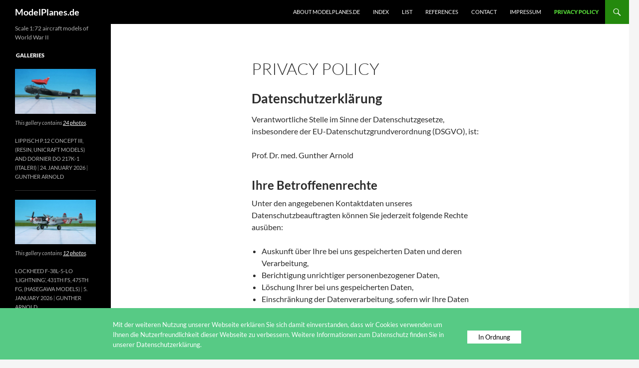

--- FILE ---
content_type: text/html; charset=UTF-8
request_url: https://modelplanes.de/privacy-policy/
body_size: 61525
content:
<!DOCTYPE html>
<html lang="en-US">
<head>
	<meta charset="UTF-8">
	<meta name="viewport" content="width=device-width, initial-scale=1.0">
	<title>Privacy Policy | ModelPlanes.de</title>
	<link rel="profile" href="https://gmpg.org/xfn/11">
	<link rel="pingback" href="https://modelplanes.de/xmlrpc.php">
	<meta name='robots' content='max-image-preview:large' />
<link rel="alternate" type="application/rss+xml" title="ModelPlanes.de &raquo; Feed" href="https://modelplanes.de/feed/" />
<link rel="alternate" type="application/rss+xml" title="ModelPlanes.de &raquo; Comments Feed" href="https://modelplanes.de/comments/feed/" />
<link rel="alternate" title="oEmbed (JSON)" type="application/json+oembed" href="https://modelplanes.de/wp-json/oembed/1.0/embed?url=https%3A%2F%2Fmodelplanes.de%2Fprivacy-policy%2F" />
<link rel="alternate" title="oEmbed (XML)" type="text/xml+oembed" href="https://modelplanes.de/wp-json/oembed/1.0/embed?url=https%3A%2F%2Fmodelplanes.de%2Fprivacy-policy%2F&#038;format=xml" />
		<!-- This site uses the Google Analytics by MonsterInsights plugin v9.11.1 - Using Analytics tracking - https://www.monsterinsights.com/ -->
							<script src="//www.googletagmanager.com/gtag/js?id=G-NSZC6NZ2ZF"  data-cfasync="false" data-wpfc-render="false" async></script>
			<script data-cfasync="false" data-wpfc-render="false">
				var mi_version = '9.11.1';
				var mi_track_user = true;
				var mi_no_track_reason = '';
								var MonsterInsightsDefaultLocations = {"page_location":"https:\/\/modelplanes.de\/privacy-policy\/"};
								if ( typeof MonsterInsightsPrivacyGuardFilter === 'function' ) {
					var MonsterInsightsLocations = (typeof MonsterInsightsExcludeQuery === 'object') ? MonsterInsightsPrivacyGuardFilter( MonsterInsightsExcludeQuery ) : MonsterInsightsPrivacyGuardFilter( MonsterInsightsDefaultLocations );
				} else {
					var MonsterInsightsLocations = (typeof MonsterInsightsExcludeQuery === 'object') ? MonsterInsightsExcludeQuery : MonsterInsightsDefaultLocations;
				}

								var disableStrs = [
										'ga-disable-G-NSZC6NZ2ZF',
									];

				/* Function to detect opted out users */
				function __gtagTrackerIsOptedOut() {
					for (var index = 0; index < disableStrs.length; index++) {
						if (document.cookie.indexOf(disableStrs[index] + '=true') > -1) {
							return true;
						}
					}

					return false;
				}

				/* Disable tracking if the opt-out cookie exists. */
				if (__gtagTrackerIsOptedOut()) {
					for (var index = 0; index < disableStrs.length; index++) {
						window[disableStrs[index]] = true;
					}
				}

				/* Opt-out function */
				function __gtagTrackerOptout() {
					for (var index = 0; index < disableStrs.length; index++) {
						document.cookie = disableStrs[index] + '=true; expires=Thu, 31 Dec 2099 23:59:59 UTC; path=/';
						window[disableStrs[index]] = true;
					}
				}

				if ('undefined' === typeof gaOptout) {
					function gaOptout() {
						__gtagTrackerOptout();
					}
				}
								window.dataLayer = window.dataLayer || [];

				window.MonsterInsightsDualTracker = {
					helpers: {},
					trackers: {},
				};
				if (mi_track_user) {
					function __gtagDataLayer() {
						dataLayer.push(arguments);
					}

					function __gtagTracker(type, name, parameters) {
						if (!parameters) {
							parameters = {};
						}

						if (parameters.send_to) {
							__gtagDataLayer.apply(null, arguments);
							return;
						}

						if (type === 'event') {
														parameters.send_to = monsterinsights_frontend.v4_id;
							var hookName = name;
							if (typeof parameters['event_category'] !== 'undefined') {
								hookName = parameters['event_category'] + ':' + name;
							}

							if (typeof MonsterInsightsDualTracker.trackers[hookName] !== 'undefined') {
								MonsterInsightsDualTracker.trackers[hookName](parameters);
							} else {
								__gtagDataLayer('event', name, parameters);
							}
							
						} else {
							__gtagDataLayer.apply(null, arguments);
						}
					}

					__gtagTracker('js', new Date());
					__gtagTracker('set', {
						'developer_id.dZGIzZG': true,
											});
					if ( MonsterInsightsLocations.page_location ) {
						__gtagTracker('set', MonsterInsightsLocations);
					}
										__gtagTracker('config', 'G-NSZC6NZ2ZF', {"forceSSL":"true","anonymize_ip":"true","link_attribution":"true"} );
										window.gtag = __gtagTracker;										(function () {
						/* https://developers.google.com/analytics/devguides/collection/analyticsjs/ */
						/* ga and __gaTracker compatibility shim. */
						var noopfn = function () {
							return null;
						};
						var newtracker = function () {
							return new Tracker();
						};
						var Tracker = function () {
							return null;
						};
						var p = Tracker.prototype;
						p.get = noopfn;
						p.set = noopfn;
						p.send = function () {
							var args = Array.prototype.slice.call(arguments);
							args.unshift('send');
							__gaTracker.apply(null, args);
						};
						var __gaTracker = function () {
							var len = arguments.length;
							if (len === 0) {
								return;
							}
							var f = arguments[len - 1];
							if (typeof f !== 'object' || f === null || typeof f.hitCallback !== 'function') {
								if ('send' === arguments[0]) {
									var hitConverted, hitObject = false, action;
									if ('event' === arguments[1]) {
										if ('undefined' !== typeof arguments[3]) {
											hitObject = {
												'eventAction': arguments[3],
												'eventCategory': arguments[2],
												'eventLabel': arguments[4],
												'value': arguments[5] ? arguments[5] : 1,
											}
										}
									}
									if ('pageview' === arguments[1]) {
										if ('undefined' !== typeof arguments[2]) {
											hitObject = {
												'eventAction': 'page_view',
												'page_path': arguments[2],
											}
										}
									}
									if (typeof arguments[2] === 'object') {
										hitObject = arguments[2];
									}
									if (typeof arguments[5] === 'object') {
										Object.assign(hitObject, arguments[5]);
									}
									if ('undefined' !== typeof arguments[1].hitType) {
										hitObject = arguments[1];
										if ('pageview' === hitObject.hitType) {
											hitObject.eventAction = 'page_view';
										}
									}
									if (hitObject) {
										action = 'timing' === arguments[1].hitType ? 'timing_complete' : hitObject.eventAction;
										hitConverted = mapArgs(hitObject);
										__gtagTracker('event', action, hitConverted);
									}
								}
								return;
							}

							function mapArgs(args) {
								var arg, hit = {};
								var gaMap = {
									'eventCategory': 'event_category',
									'eventAction': 'event_action',
									'eventLabel': 'event_label',
									'eventValue': 'event_value',
									'nonInteraction': 'non_interaction',
									'timingCategory': 'event_category',
									'timingVar': 'name',
									'timingValue': 'value',
									'timingLabel': 'event_label',
									'page': 'page_path',
									'location': 'page_location',
									'title': 'page_title',
									'referrer' : 'page_referrer',
								};
								for (arg in args) {
																		if (!(!args.hasOwnProperty(arg) || !gaMap.hasOwnProperty(arg))) {
										hit[gaMap[arg]] = args[arg];
									} else {
										hit[arg] = args[arg];
									}
								}
								return hit;
							}

							try {
								f.hitCallback();
							} catch (ex) {
							}
						};
						__gaTracker.create = newtracker;
						__gaTracker.getByName = newtracker;
						__gaTracker.getAll = function () {
							return [];
						};
						__gaTracker.remove = noopfn;
						__gaTracker.loaded = true;
						window['__gaTracker'] = __gaTracker;
					})();
									} else {
										console.log("");
					(function () {
						function __gtagTracker() {
							return null;
						}

						window['__gtagTracker'] = __gtagTracker;
						window['gtag'] = __gtagTracker;
					})();
									}
			</script>
							<!-- / Google Analytics by MonsterInsights -->
		<style id='wp-img-auto-sizes-contain-inline-css'>
img:is([sizes=auto i],[sizes^="auto," i]){contain-intrinsic-size:3000px 1500px}
/*# sourceURL=wp-img-auto-sizes-contain-inline-css */
</style>
<style id='wp-emoji-styles-inline-css'>

	img.wp-smiley, img.emoji {
		display: inline !important;
		border: none !important;
		box-shadow: none !important;
		height: 1em !important;
		width: 1em !important;
		margin: 0 0.07em !important;
		vertical-align: -0.1em !important;
		background: none !important;
		padding: 0 !important;
	}
/*# sourceURL=wp-emoji-styles-inline-css */
</style>
<style id='wp-block-library-inline-css'>
:root{--wp-block-synced-color:#7a00df;--wp-block-synced-color--rgb:122,0,223;--wp-bound-block-color:var(--wp-block-synced-color);--wp-editor-canvas-background:#ddd;--wp-admin-theme-color:#007cba;--wp-admin-theme-color--rgb:0,124,186;--wp-admin-theme-color-darker-10:#006ba1;--wp-admin-theme-color-darker-10--rgb:0,107,160.5;--wp-admin-theme-color-darker-20:#005a87;--wp-admin-theme-color-darker-20--rgb:0,90,135;--wp-admin-border-width-focus:2px}@media (min-resolution:192dpi){:root{--wp-admin-border-width-focus:1.5px}}.wp-element-button{cursor:pointer}:root .has-very-light-gray-background-color{background-color:#eee}:root .has-very-dark-gray-background-color{background-color:#313131}:root .has-very-light-gray-color{color:#eee}:root .has-very-dark-gray-color{color:#313131}:root .has-vivid-green-cyan-to-vivid-cyan-blue-gradient-background{background:linear-gradient(135deg,#00d084,#0693e3)}:root .has-purple-crush-gradient-background{background:linear-gradient(135deg,#34e2e4,#4721fb 50%,#ab1dfe)}:root .has-hazy-dawn-gradient-background{background:linear-gradient(135deg,#faaca8,#dad0ec)}:root .has-subdued-olive-gradient-background{background:linear-gradient(135deg,#fafae1,#67a671)}:root .has-atomic-cream-gradient-background{background:linear-gradient(135deg,#fdd79a,#004a59)}:root .has-nightshade-gradient-background{background:linear-gradient(135deg,#330968,#31cdcf)}:root .has-midnight-gradient-background{background:linear-gradient(135deg,#020381,#2874fc)}:root{--wp--preset--font-size--normal:16px;--wp--preset--font-size--huge:42px}.has-regular-font-size{font-size:1em}.has-larger-font-size{font-size:2.625em}.has-normal-font-size{font-size:var(--wp--preset--font-size--normal)}.has-huge-font-size{font-size:var(--wp--preset--font-size--huge)}.has-text-align-center{text-align:center}.has-text-align-left{text-align:left}.has-text-align-right{text-align:right}.has-fit-text{white-space:nowrap!important}#end-resizable-editor-section{display:none}.aligncenter{clear:both}.items-justified-left{justify-content:flex-start}.items-justified-center{justify-content:center}.items-justified-right{justify-content:flex-end}.items-justified-space-between{justify-content:space-between}.screen-reader-text{border:0;clip-path:inset(50%);height:1px;margin:-1px;overflow:hidden;padding:0;position:absolute;width:1px;word-wrap:normal!important}.screen-reader-text:focus{background-color:#ddd;clip-path:none;color:#444;display:block;font-size:1em;height:auto;left:5px;line-height:normal;padding:15px 23px 14px;text-decoration:none;top:5px;width:auto;z-index:100000}html :where(.has-border-color){border-style:solid}html :where([style*=border-top-color]){border-top-style:solid}html :where([style*=border-right-color]){border-right-style:solid}html :where([style*=border-bottom-color]){border-bottom-style:solid}html :where([style*=border-left-color]){border-left-style:solid}html :where([style*=border-width]){border-style:solid}html :where([style*=border-top-width]){border-top-style:solid}html :where([style*=border-right-width]){border-right-style:solid}html :where([style*=border-bottom-width]){border-bottom-style:solid}html :where([style*=border-left-width]){border-left-style:solid}html :where(img[class*=wp-image-]){height:auto;max-width:100%}:where(figure){margin:0 0 1em}html :where(.is-position-sticky){--wp-admin--admin-bar--position-offset:var(--wp-admin--admin-bar--height,0px)}@media screen and (max-width:600px){html :where(.is-position-sticky){--wp-admin--admin-bar--position-offset:0px}}

/*# sourceURL=wp-block-library-inline-css */
</style><style id='global-styles-inline-css'>
:root{--wp--preset--aspect-ratio--square: 1;--wp--preset--aspect-ratio--4-3: 4/3;--wp--preset--aspect-ratio--3-4: 3/4;--wp--preset--aspect-ratio--3-2: 3/2;--wp--preset--aspect-ratio--2-3: 2/3;--wp--preset--aspect-ratio--16-9: 16/9;--wp--preset--aspect-ratio--9-16: 9/16;--wp--preset--color--black: #000;--wp--preset--color--cyan-bluish-gray: #abb8c3;--wp--preset--color--white: #fff;--wp--preset--color--pale-pink: #f78da7;--wp--preset--color--vivid-red: #cf2e2e;--wp--preset--color--luminous-vivid-orange: #ff6900;--wp--preset--color--luminous-vivid-amber: #fcb900;--wp--preset--color--light-green-cyan: #7bdcb5;--wp--preset--color--vivid-green-cyan: #00d084;--wp--preset--color--pale-cyan-blue: #8ed1fc;--wp--preset--color--vivid-cyan-blue: #0693e3;--wp--preset--color--vivid-purple: #9b51e0;--wp--preset--color--green: #24890d;--wp--preset--color--dark-gray: #2b2b2b;--wp--preset--color--medium-gray: #767676;--wp--preset--color--light-gray: #f5f5f5;--wp--preset--gradient--vivid-cyan-blue-to-vivid-purple: linear-gradient(135deg,rgb(6,147,227) 0%,rgb(155,81,224) 100%);--wp--preset--gradient--light-green-cyan-to-vivid-green-cyan: linear-gradient(135deg,rgb(122,220,180) 0%,rgb(0,208,130) 100%);--wp--preset--gradient--luminous-vivid-amber-to-luminous-vivid-orange: linear-gradient(135deg,rgb(252,185,0) 0%,rgb(255,105,0) 100%);--wp--preset--gradient--luminous-vivid-orange-to-vivid-red: linear-gradient(135deg,rgb(255,105,0) 0%,rgb(207,46,46) 100%);--wp--preset--gradient--very-light-gray-to-cyan-bluish-gray: linear-gradient(135deg,rgb(238,238,238) 0%,rgb(169,184,195) 100%);--wp--preset--gradient--cool-to-warm-spectrum: linear-gradient(135deg,rgb(74,234,220) 0%,rgb(151,120,209) 20%,rgb(207,42,186) 40%,rgb(238,44,130) 60%,rgb(251,105,98) 80%,rgb(254,248,76) 100%);--wp--preset--gradient--blush-light-purple: linear-gradient(135deg,rgb(255,206,236) 0%,rgb(152,150,240) 100%);--wp--preset--gradient--blush-bordeaux: linear-gradient(135deg,rgb(254,205,165) 0%,rgb(254,45,45) 50%,rgb(107,0,62) 100%);--wp--preset--gradient--luminous-dusk: linear-gradient(135deg,rgb(255,203,112) 0%,rgb(199,81,192) 50%,rgb(65,88,208) 100%);--wp--preset--gradient--pale-ocean: linear-gradient(135deg,rgb(255,245,203) 0%,rgb(182,227,212) 50%,rgb(51,167,181) 100%);--wp--preset--gradient--electric-grass: linear-gradient(135deg,rgb(202,248,128) 0%,rgb(113,206,126) 100%);--wp--preset--gradient--midnight: linear-gradient(135deg,rgb(2,3,129) 0%,rgb(40,116,252) 100%);--wp--preset--font-size--small: 13px;--wp--preset--font-size--medium: 20px;--wp--preset--font-size--large: 36px;--wp--preset--font-size--x-large: 42px;--wp--preset--spacing--20: 0.44rem;--wp--preset--spacing--30: 0.67rem;--wp--preset--spacing--40: 1rem;--wp--preset--spacing--50: 1.5rem;--wp--preset--spacing--60: 2.25rem;--wp--preset--spacing--70: 3.38rem;--wp--preset--spacing--80: 5.06rem;--wp--preset--shadow--natural: 6px 6px 9px rgba(0, 0, 0, 0.2);--wp--preset--shadow--deep: 12px 12px 50px rgba(0, 0, 0, 0.4);--wp--preset--shadow--sharp: 6px 6px 0px rgba(0, 0, 0, 0.2);--wp--preset--shadow--outlined: 6px 6px 0px -3px rgb(255, 255, 255), 6px 6px rgb(0, 0, 0);--wp--preset--shadow--crisp: 6px 6px 0px rgb(0, 0, 0);}:where(.is-layout-flex){gap: 0.5em;}:where(.is-layout-grid){gap: 0.5em;}body .is-layout-flex{display: flex;}.is-layout-flex{flex-wrap: wrap;align-items: center;}.is-layout-flex > :is(*, div){margin: 0;}body .is-layout-grid{display: grid;}.is-layout-grid > :is(*, div){margin: 0;}:where(.wp-block-columns.is-layout-flex){gap: 2em;}:where(.wp-block-columns.is-layout-grid){gap: 2em;}:where(.wp-block-post-template.is-layout-flex){gap: 1.25em;}:where(.wp-block-post-template.is-layout-grid){gap: 1.25em;}.has-black-color{color: var(--wp--preset--color--black) !important;}.has-cyan-bluish-gray-color{color: var(--wp--preset--color--cyan-bluish-gray) !important;}.has-white-color{color: var(--wp--preset--color--white) !important;}.has-pale-pink-color{color: var(--wp--preset--color--pale-pink) !important;}.has-vivid-red-color{color: var(--wp--preset--color--vivid-red) !important;}.has-luminous-vivid-orange-color{color: var(--wp--preset--color--luminous-vivid-orange) !important;}.has-luminous-vivid-amber-color{color: var(--wp--preset--color--luminous-vivid-amber) !important;}.has-light-green-cyan-color{color: var(--wp--preset--color--light-green-cyan) !important;}.has-vivid-green-cyan-color{color: var(--wp--preset--color--vivid-green-cyan) !important;}.has-pale-cyan-blue-color{color: var(--wp--preset--color--pale-cyan-blue) !important;}.has-vivid-cyan-blue-color{color: var(--wp--preset--color--vivid-cyan-blue) !important;}.has-vivid-purple-color{color: var(--wp--preset--color--vivid-purple) !important;}.has-black-background-color{background-color: var(--wp--preset--color--black) !important;}.has-cyan-bluish-gray-background-color{background-color: var(--wp--preset--color--cyan-bluish-gray) !important;}.has-white-background-color{background-color: var(--wp--preset--color--white) !important;}.has-pale-pink-background-color{background-color: var(--wp--preset--color--pale-pink) !important;}.has-vivid-red-background-color{background-color: var(--wp--preset--color--vivid-red) !important;}.has-luminous-vivid-orange-background-color{background-color: var(--wp--preset--color--luminous-vivid-orange) !important;}.has-luminous-vivid-amber-background-color{background-color: var(--wp--preset--color--luminous-vivid-amber) !important;}.has-light-green-cyan-background-color{background-color: var(--wp--preset--color--light-green-cyan) !important;}.has-vivid-green-cyan-background-color{background-color: var(--wp--preset--color--vivid-green-cyan) !important;}.has-pale-cyan-blue-background-color{background-color: var(--wp--preset--color--pale-cyan-blue) !important;}.has-vivid-cyan-blue-background-color{background-color: var(--wp--preset--color--vivid-cyan-blue) !important;}.has-vivid-purple-background-color{background-color: var(--wp--preset--color--vivid-purple) !important;}.has-black-border-color{border-color: var(--wp--preset--color--black) !important;}.has-cyan-bluish-gray-border-color{border-color: var(--wp--preset--color--cyan-bluish-gray) !important;}.has-white-border-color{border-color: var(--wp--preset--color--white) !important;}.has-pale-pink-border-color{border-color: var(--wp--preset--color--pale-pink) !important;}.has-vivid-red-border-color{border-color: var(--wp--preset--color--vivid-red) !important;}.has-luminous-vivid-orange-border-color{border-color: var(--wp--preset--color--luminous-vivid-orange) !important;}.has-luminous-vivid-amber-border-color{border-color: var(--wp--preset--color--luminous-vivid-amber) !important;}.has-light-green-cyan-border-color{border-color: var(--wp--preset--color--light-green-cyan) !important;}.has-vivid-green-cyan-border-color{border-color: var(--wp--preset--color--vivid-green-cyan) !important;}.has-pale-cyan-blue-border-color{border-color: var(--wp--preset--color--pale-cyan-blue) !important;}.has-vivid-cyan-blue-border-color{border-color: var(--wp--preset--color--vivid-cyan-blue) !important;}.has-vivid-purple-border-color{border-color: var(--wp--preset--color--vivid-purple) !important;}.has-vivid-cyan-blue-to-vivid-purple-gradient-background{background: var(--wp--preset--gradient--vivid-cyan-blue-to-vivid-purple) !important;}.has-light-green-cyan-to-vivid-green-cyan-gradient-background{background: var(--wp--preset--gradient--light-green-cyan-to-vivid-green-cyan) !important;}.has-luminous-vivid-amber-to-luminous-vivid-orange-gradient-background{background: var(--wp--preset--gradient--luminous-vivid-amber-to-luminous-vivid-orange) !important;}.has-luminous-vivid-orange-to-vivid-red-gradient-background{background: var(--wp--preset--gradient--luminous-vivid-orange-to-vivid-red) !important;}.has-very-light-gray-to-cyan-bluish-gray-gradient-background{background: var(--wp--preset--gradient--very-light-gray-to-cyan-bluish-gray) !important;}.has-cool-to-warm-spectrum-gradient-background{background: var(--wp--preset--gradient--cool-to-warm-spectrum) !important;}.has-blush-light-purple-gradient-background{background: var(--wp--preset--gradient--blush-light-purple) !important;}.has-blush-bordeaux-gradient-background{background: var(--wp--preset--gradient--blush-bordeaux) !important;}.has-luminous-dusk-gradient-background{background: var(--wp--preset--gradient--luminous-dusk) !important;}.has-pale-ocean-gradient-background{background: var(--wp--preset--gradient--pale-ocean) !important;}.has-electric-grass-gradient-background{background: var(--wp--preset--gradient--electric-grass) !important;}.has-midnight-gradient-background{background: var(--wp--preset--gradient--midnight) !important;}.has-small-font-size{font-size: var(--wp--preset--font-size--small) !important;}.has-medium-font-size{font-size: var(--wp--preset--font-size--medium) !important;}.has-large-font-size{font-size: var(--wp--preset--font-size--large) !important;}.has-x-large-font-size{font-size: var(--wp--preset--font-size--x-large) !important;}
/*# sourceURL=global-styles-inline-css */
</style>

<style id='classic-theme-styles-inline-css'>
/*! This file is auto-generated */
.wp-block-button__link{color:#fff;background-color:#32373c;border-radius:9999px;box-shadow:none;text-decoration:none;padding:calc(.667em + 2px) calc(1.333em + 2px);font-size:1.125em}.wp-block-file__button{background:#32373c;color:#fff;text-decoration:none}
/*# sourceURL=/wp-includes/css/classic-themes.min.css */
</style>
<link rel='stylesheet' id='adsimple-cookie-notice-front-css' href='https://modelplanes.de/wp-content/plugins/adsimple-cookie-notice/css/front.css?ver=1.0.9' media='all' />
<link rel='stylesheet' id='responsive-lightbox-nivo-css' href='https://modelplanes.de/wp-content/plugins/responsive-lightbox/assets/nivo/nivo-lightbox.min.css?ver=1.3.1' media='all' />
<link rel='stylesheet' id='responsive-lightbox-nivo-default-css' href='https://modelplanes.de/wp-content/plugins/responsive-lightbox/assets/nivo/themes/default/default.css?ver=1.3.1' media='all' />
<link rel='stylesheet' id='twentyfourteen-lato-css' href='https://modelplanes.de/wp-content/themes/twentyfourteen/fonts/font-lato.css?ver=20230328' media='all' />
<link rel='stylesheet' id='genericons-css' href='https://modelplanes.de/wp-content/themes/twentyfourteen/genericons/genericons.css?ver=20251101' media='all' />
<link rel='stylesheet' id='twentyfourteen-style-css' href='https://modelplanes.de/wp-content/themes/twentyfourteen/style.css?ver=20251202' media='all' />
<link rel='stylesheet' id='twentyfourteen-block-style-css' href='https://modelplanes.de/wp-content/themes/twentyfourteen/css/blocks.css?ver=20250715' media='all' />
<link rel='stylesheet' id='mediaelement-css' href='https://modelplanes.de/wp-includes/js/mediaelement/mediaelementplayer-legacy.min.css?ver=4.2.17' media='all' />
<link rel='stylesheet' id='wp-mediaelement-css' href='https://modelplanes.de/wp-includes/js/mediaelement/wp-mediaelement.min.css?ver=6.9' media='all' />
<script src="https://modelplanes.de/wp-content/plugins/google-analytics-for-wordpress/assets/js/frontend-gtag.min.js?ver=9.11.1" id="monsterinsights-frontend-script-js" async data-wp-strategy="async"></script>
<script data-cfasync="false" data-wpfc-render="false" id='monsterinsights-frontend-script-js-extra'>var monsterinsights_frontend = {"js_events_tracking":"true","download_extensions":"doc,pdf,ppt,zip,xls,docx,pptx,xlsx","inbound_paths":"[{\"path\":\"\\\/go\\\/\",\"label\":\"affiliate\"},{\"path\":\"\\\/recommend\\\/\",\"label\":\"affiliate\"}]","home_url":"https:\/\/modelplanes.de","hash_tracking":"false","v4_id":"G-NSZC6NZ2ZF"};</script>
<script src="https://modelplanes.de/wp-includes/js/jquery/jquery.min.js?ver=3.7.1" id="jquery-core-js"></script>
<script src="https://modelplanes.de/wp-includes/js/jquery/jquery-migrate.min.js?ver=3.4.1" id="jquery-migrate-js"></script>
<script src="https://modelplanes.de/wp-content/plugins/responsive-lightbox/assets/dompurify/purify.min.js?ver=3.3.1" id="dompurify-js"></script>
<script id="responsive-lightbox-sanitizer-js-before">
window.RLG = window.RLG || {}; window.RLG.sanitizeAllowedHosts = ["youtube.com","www.youtube.com","youtu.be","vimeo.com","player.vimeo.com"];
//# sourceURL=responsive-lightbox-sanitizer-js-before
</script>
<script src="https://modelplanes.de/wp-content/plugins/responsive-lightbox/js/sanitizer.js?ver=2.7.0" id="responsive-lightbox-sanitizer-js"></script>
<script src="https://modelplanes.de/wp-content/plugins/responsive-lightbox/assets/nivo/nivo-lightbox.min.js?ver=1.3.1" id="responsive-lightbox-nivo-js"></script>
<script src="https://modelplanes.de/wp-includes/js/underscore.min.js?ver=1.13.7" id="underscore-js"></script>
<script src="https://modelplanes.de/wp-content/plugins/responsive-lightbox/assets/infinitescroll/infinite-scroll.pkgd.min.js?ver=4.0.1" id="responsive-lightbox-infinite-scroll-js"></script>
<script id="responsive-lightbox-js-before">
var rlArgs = {"script":"nivo","selector":"lightbox","customEvents":"","activeGalleries":true,"effect":"fade","clickOverlayToClose":true,"keyboardNav":true,"errorMessage":"The requested content cannot be loaded. Please try again later.","woocommerce_gallery":false,"ajaxurl":"https:\/\/modelplanes.de\/wp-admin\/admin-ajax.php","nonce":"7f2efa53b5","preview":false,"postId":8393,"scriptExtension":false};

//# sourceURL=responsive-lightbox-js-before
</script>
<script src="https://modelplanes.de/wp-content/plugins/responsive-lightbox/js/front.js?ver=2.7.0" id="responsive-lightbox-js"></script>
<script src="https://modelplanes.de/wp-content/themes/twentyfourteen/js/functions.js?ver=20250729" id="twentyfourteen-script-js" defer data-wp-strategy="defer"></script>
<link rel="https://api.w.org/" href="https://modelplanes.de/wp-json/" /><link rel="alternate" title="JSON" type="application/json" href="https://modelplanes.de/wp-json/wp/v2/pages/8393" /><link rel="EditURI" type="application/rsd+xml" title="RSD" href="https://modelplanes.de/xmlrpc.php?rsd" />
<meta name="generator" content="WordPress 6.9" />
<link rel="canonical" href="https://modelplanes.de/privacy-policy/" />
<link rel='shortlink' href='https://modelplanes.de/?p=8393' />
</head>

<body class="privacy-policy wp-singular page-template-default page page-id-8393 wp-embed-responsive wp-theme-twentyfourteen group-blog masthead-fixed full-width footer-widgets singular">
<a class="screen-reader-text skip-link" href="#content">
	Skip to content</a>
<div id="page" class="hfeed site">
		
	<header id="masthead" class="site-header">
		<div class="header-main">
							<h1 class="site-title"><a href="https://modelplanes.de/" rel="home" >ModelPlanes.de</a></h1>
			
			<div class="search-toggle">
				<a href="#search-container" class="screen-reader-text" aria-expanded="false" aria-controls="search-container">
					Search				</a>
			</div>

			<nav id="primary-navigation" class="site-navigation primary-navigation">
				<button class="menu-toggle">Primary Menu</button>
				<div class="menu-oben-container"><ul id="primary-menu" class="nav-menu"><li id="menu-item-2304" class="menu-item menu-item-type-post_type menu-item-object-post menu-item-2304"><a href="https://modelplanes.de/info/about-modelplanes-de/">About ModelPlanes.de</a></li>
<li id="menu-item-76" class="menu-item menu-item-type-post_type menu-item-object-page menu-item-76"><a href="https://modelplanes.de/index/">Index</a></li>
<li id="menu-item-5983" class="menu-item menu-item-type-post_type menu-item-object-page menu-item-5983"><a href="https://modelplanes.de/list/">List</a></li>
<li id="menu-item-3145" class="menu-item menu-item-type-post_type menu-item-object-page menu-item-3145"><a href="https://modelplanes.de/references/">References</a></li>
<li id="menu-item-80" class="menu-item menu-item-type-post_type menu-item-object-page menu-item-80"><a href="https://modelplanes.de/kontakt/">Contact</a></li>
<li id="menu-item-60" class="menu-item menu-item-type-post_type menu-item-object-page menu-item-60"><a href="https://modelplanes.de/impressum/">Impressum</a></li>
<li id="menu-item-8396" class="menu-item menu-item-type-post_type menu-item-object-page menu-item-privacy-policy current-menu-item page_item page-item-8393 current_page_item menu-item-8396"><a rel="privacy-policy" href="https://modelplanes.de/privacy-policy/" aria-current="page">Privacy Policy</a></li>
</ul></div>			</nav>
		</div>

		<div id="search-container" class="search-box-wrapper hide">
			<div class="search-box">
				<form role="search" method="get" class="search-form" action="https://modelplanes.de/">
				<label>
					<span class="screen-reader-text">Search for:</span>
					<input type="search" class="search-field" placeholder="Search &hellip;" value="" name="s" />
				</label>
				<input type="submit" class="search-submit" value="Search" />
			</form>			</div>
		</div>
	</header><!-- #masthead -->

	<div id="main" class="site-main">

<div id="main-content" class="main-content">

	<div id="primary" class="content-area">
		<div id="content" class="site-content" role="main">

			
<article id="post-8393" class="post-8393 page type-page status-publish hentry">
	<header class="entry-header"><h1 class="entry-title">Privacy Policy</h1></header><!-- .entry-header -->
	<div class="entry-content">
		<h1>Datenschutzerklärung</h1>
<p>Verantwortliche Stelle im Sinne der Datenschutzgesetze, insbesondere der EU-Datenschutzgrundverordnung (DSGVO), ist:</p>
<p>Prof. Dr. med. Gunther Arnold</p>
<h2>Ihre Betroffenenrechte</h2>
<p>Unter den angegebenen Kontaktdaten unseres Datenschutzbeauftragten können Sie jederzeit folgende Rechte ausüben:</p>
<ul>
<li>Auskunft über Ihre bei uns gespeicherten Daten und deren Verarbeitung,</li>
<li>Berichtigung unrichtiger personenbezogener Daten,</li>
<li>Löschung Ihrer bei uns gespeicherten Daten,</li>
<li>Einschränkung der Datenverarbeitung, sofern wir Ihre Daten aufgrund gesetzlicher Pflichten noch nicht löschen dürfen,</li>
<li>Widerspruch gegen die Verarbeitung Ihrer Daten bei uns und</li>
<li>Datenübertragbarkeit, sofern Sie in die Datenverarbeitung eingewilligt haben oder einen Vertrag mit uns abgeschlossen haben.</li>
</ul>
<p>Sofern Sie uns eine Einwilligung erteilt haben, können Sie diese jederzeit mit Wirkung für die Zukunft widerrufen.</p>
<p>Sie können sich jederzeit mit einer Beschwerde an die für Sie zuständige Aufsichtsbehörde wenden. Ihre zuständige Aufsichtsbehörde richtet sich nach dem Bundesland Ihres Wohnsitzes, Ihrer Arbeit oder der mutmaßlichen Verletzung. Eine Liste der Aufsichtsbehörden (für den nichtöffentlichen Bereich) mit Anschrift finden Sie unter: <a href="https://www.bfdi.bund.de/DE/Infothek/Anschriften_Links/anschriften_links-node.html" target="_blank" rel="noopener">https://www.bfdi.bund.de/DE/Infothek/Anschriften_Links/anschriften_links-node.html</a>.</p>
<h2>Zwecke der Datenverarbeitung durch die verantwortliche Stelle und Dritte</h2>
<p>Wir verarbeiten Ihre personenbezogenen Daten nur zu den in dieser Datenschutzerklärung genannten Zwecken. Eine Übermittlung Ihrer persönlichen Daten an Dritte zu anderen als den genannten Zwecken findet nicht statt. Wir geben Ihre persönlichen Daten nur an Dritte weiter, wenn:</p>
<ul>
<li>Sie Ihre ausdrückliche Einwilligung dazu erteilt haben,</li>
<li>die Verarbeitung zur Abwicklung eines Vertrags mit Ihnen erforderlich ist,</li>
<li>die Verarbeitung zur Erfüllung einer rechtlichen Verpflichtung erforderlich ist,</li>
</ul>
<p>die Verarbeitung zur Wahrung berechtigter Interessen erforderlich ist und kein Grund zur Annahme besteht, dass Sie ein überwiegendes schutzwürdiges Interesse an der Nichtweitergabe Ihrer Daten haben.</p>
<h2>Löschung bzw. Sperrung der Daten</h2>
<p>Wir halten uns an die Grundsätze der Datenvermeidung und Datensparsamkeit. Wir speichern Ihre personenbezogenen Daten daher nur so lange, wie dies zur Erreichung der hier genannten Zwecke erforderlich ist oder wie es die vom Gesetzgeber vorgesehenen vielfältigen Speicherfristen vorsehen. Nach Fortfall des jeweiligen Zweckes bzw. Ablauf dieser Fristen werden die entsprechenden Daten routinemäßig und entsprechend den gesetzlichen Vorschriften gesperrt oder gelöscht.</p>
<h2>Erfassung allgemeiner Informationen beim Besuch unserer Website</h2>
<p>Wenn Sie auf unsere Website zugreifen, werden automatisch mittels eines Cookies Informationen allgemeiner Natur erfasst. Diese Informationen (Server-Logfiles) beinhalten etwa die Art des Webbrowsers, das verwendete Betriebssystem, den Domainnamen Ihres Internet-Service-Providers und ähnliches. Hierbei handelt es sich ausschließlich um Informationen, welche keine Rückschlüsse auf Ihre Person zulassen.</p>
<p>Diese Informationen sind technisch notwendig, um von Ihnen angeforderte Inhalte von Webseiten korrekt auszuliefern und fallen bei Nutzung des Internets zwingend an. Sie werden insbesondere zu folgenden Zwecken verarbeitet:</p>
<ul>
<li>Sicherstellung eines problemlosen Verbindungsaufbaus der Website,</li>
<li>Sicherstellung einer reibungslosen Nutzung unserer Website,</li>
<li>Auswertung der Systemsicherheit und -stabilität sowie</li>
<li>zu weiteren administrativen Zwecken.</li>
</ul>
<p>Die Verarbeitung Ihrer personenbezogenen Daten basiert auf unserem berechtigten Interesse aus den vorgenannten Zwecken zur Datenerhebung. Wir verwenden Ihre Daten nicht, um Rückschlüsse auf Ihre Person zu ziehen. Empfänger der Daten sind nur die verantwortliche Stelle und ggf. Auftragsverarbeiter.</p>
<p>Anonyme Informationen dieser Art werden von uns ggfs. statistisch ausgewertet, um unseren Internetauftritt und die dahinterstehende Technik zu optimieren.</p>
<h2>Cookies</h2>
<p>Wie viele andere Webseiten verwenden wir auch so genannte „Cookies“. Cookies sind kleine Textdateien, die von einem Websiteserver auf Ihre Festplatte übertragen werden. Hierdurch erhalten wir automatisch bestimmte Daten wie z. B. IP-Adresse, verwendeter Browser, Betriebssystem und Ihre Verbindung zum Internet.</p>
<p>Cookies können nicht verwendet werden, um Programme zu starten oder Viren auf einen Computer zu übertragen. Anhand der in Cookies enthaltenen Informationen können wir Ihnen die Navigation erleichtern und die korrekte Anzeige unserer Webseiten ermöglichen.</p>
<p>In keinem Fall werden die von uns erfassten Daten an Dritte weitergegeben oder ohne Ihre Einwilligung eine Verknüpfung mit personenbezogenen Daten hergestellt.</p>
<p>Natürlich können Sie unsere Website grundsätzlich auch ohne Cookies betrachten. Internet-Browser sind regelmäßig so eingestellt, dass sie Cookies akzeptieren. Im Allgemeinen können Sie die Verwendung von Cookies jederzeit über die Einstellungen Ihres Browsers deaktivieren. Bitte verwenden Sie die Hilfefunktionen Ihres Internetbrowsers, um zu erfahren, wie Sie diese Einstellungen ändern können. Bitte beachten Sie, dass einzelne Funktionen unserer Website möglicherweise nicht funktionieren, wenn Sie die Verwendung von Cookies deaktiviert haben.</p>
<h2>Verwendung von Google Analytics</h2>
<p>Diese Website benutzt Google Analytics, einen Webanalysedienst der Google Inc. (folgend: Google). Google Analytics verwendet sog. „Cookies“, also Textdateien, die auf Ihrem Computer gespeichert werden und die eine Analyse der Benutzung der Webseite durch Sie ermöglichen. Die durch das Cookie erzeugten Informationen über Ihre Benutzung dieser Webseite werden in der Regel an einen Server von Google in den USA übertragen und dort gespeichert. Aufgrund der Aktivierung der IP-Anonymisierung auf diesen Webseiten, wird Ihre IP-Adresse von Google jedoch innerhalb von Mitgliedstaaten der Europäischen Union oder in anderen Vertragsstaaten des Abkommens über den Europäischen Wirtschaftsraum zuvor gekürzt. Nur in Ausnahmefällen wird die volle IP-Adresse an einen Server von Google in den USA übertragen und dort gekürzt. Im Auftrag des Betreibers dieser Website wird Google diese Informationen benutzen, um Ihre Nutzung der Webseite auszuwerten, um Reports über die Webseitenaktivitäten zusammenzustellen und um weitere mit der Websitenutzung und der Internetnutzung verbundene Dienstleistungen gegenüber dem Webseitenbetreiber zu erbringen. Die im Rahmen von Google Analytics von Ihrem Browser übermittelte IP-Adresse wird nicht mit anderen Daten von Google zusammengeführt.</p>
<p>Die Zwecke der Datenverarbeitung liegen in der Auswertung der Nutzung der Website und in der Zusammenstellung von Reports über Aktivitäten auf der Website. Auf Grundlage der Nutzung der Website und des Internets sollen dann weitere verbundene Dienstleistungen erbracht werden. Die Verarbeitung beruht auf dem berechtigten Interesse des Webseitenbetreibers.</p>
<p>Sie können die Speicherung der Cookies durch eine entsprechende Einstellung Ihrer Browser-Software verhindern; wir weisen Sie jedoch darauf hin, dass Sie in diesem Fall gegebenenfalls nicht sämtliche Funktionen dieser Website vollumfänglich werden nutzen können. Sie können darüber hinaus die Erfassung der durch das Cookie erzeugten und auf Ihre Nutzung der Webseite bezogenen Daten (inkl. Ihrer IP-Adresse) an Google sowie die Verarbeitung dieser Daten durch Google verhindern, indem sie das unter dem folgenden Link verfügbare Browser-Plugin herunterladen und installieren: <a href="http://tools.google.com/dlpage/gaoptout?hl=de" target="_blank" rel="noopener">Browser Add On zur Deaktivierung von Google Analytics</a>.</p>
<p>Zusätzlich oder als Alternative zum Browser-Add-On können Sie das Tracking durch Google Analytics auf unseren Seiten unterbinden, indem Sie <a title="Google Analytics Opt-Out-Cookie setzen" href="http://praxis-marzi.de/datenschutzerklaerung/#">diesen Link anklicken</a>. Dabei wird ein Opt-Out-Cookie auf Ihrem Gerät installiert. Damit wird die Erfassung durch Google Analytics für diese Website und für diesen Browser zukünftig verhindert, so lange das Cookie in Ihrem Browser installiert bleibt.</p>
<h2>Verwendung von Scriptbibliotheken (Google Webfonts)</h2>
<p>Um unsere Inhalte browserübergreifend korrekt und grafisch ansprechend darzustellen, verwenden wir auf dieser Website Scriptbibliotheken und Schriftbibliotheken wie z. B. Google Webfonts (<a href="http://www.google.com/webfonts/" target="_blank" rel="noopener">https://www.google.com/webfonts/</a>). Google Webfonts werden zur Vermeidung mehrfachen Ladens in den Cache Ihres Browsers übertragen. Falls der Browser die Google Webfonts nicht unterstützt oder den Zugriff unterbindet, werden Inhalte in einer Standardschrift angezeigt.</p>
<p>Der Aufruf von Scriptbibliotheken oder Schriftbibliotheken löst automatisch eine Verbindung zum Betreiber der Bibliothek aus. Dabei ist es theoretisch möglich – aktuell allerdings auch unklar ob und ggf. zu welchen Zwecken – dass Betreiber entsprechender Bibliotheken Daten erheben.</p>
<p>Die Datenschutzrichtlinie des Bibliothekbetreibers Google finden Sie hier: <a href="https://www.google.com/policies/privacy/" target="_blank" rel="noopener">https://www.google.com/policies/privacy/</a><br />
<!--

<h2>Verwendung von Google Maps</h2>


Diese Webseite verwendet Google Maps API, um geographische Informationen visuell darzustellen. Bei der Nutzung von Google Maps werden von Google auch Daten über die Nutzung der Kartenfunktionen durch Besucher erhoben, verarbeitet und genutzt. Nähere Informationen über die Datenverarbeitung durch Google können Sie <a href="http://www.google.com/privacypolicy.html" target="_blank" rel="noopener">den Google-Datenschutzhinweisen</a> entnehmen. Dort können Sie im Datenschutzcenter auch Ihre persönlichen Datenschutz-Einstellungen verändern.--></p>
<p>Ausführliche Anleitungen zur Verwaltung der eigenen Daten im Zusammenhang mit Google-Produkten<a href="http://www.dataliberation.org/" target="_blank" rel="noopener"> finden Sie hier</a>.</p>
<h2><strong>Änderung unserer Datenschutzbestimmungen</strong></h2>
<p>Wir behalten uns vor, diese Datenschutzerklärung anzupassen, damit sie stets den aktuellen rechtlichen Anforderungen entspricht oder um Änderungen unserer Leistungen in der Datenschutzerklärung umzusetzen, z.B. bei der Einführung neuer Services. Für Ihren erneuten Besuch gilt dann die neue Datenschutzerklärung.</p>
<h2><strong>Fragen an den Datenschutzbeauftragten</strong></h2>
<p>Wenn Sie Fragen zum Datenschutz haben, schreiben Sie uns bitte eine E-Mail oder wenden Sie sich direkt an die für den Datenschutz verantwortliche Person in unserer Organisation:</p>
<p><a href="mailto:contact@modelplanes.de">contact@modelplanes.de</a></p>
	</div><!-- .entry-content -->
</article><!-- #post-8393 -->

		</div><!-- #content -->
	</div><!-- #primary -->
	</div><!-- #main-content -->

<div id="secondary">
		<h2 class="site-description">Scale 1:72 aircraft models of World War II</h2>
	
	
		<div id="primary-sidebar" class="primary-sidebar widget-area" role="complementary">
		<aside id="widget_twentyfourteen_ephemera-2" class="widget widget_twentyfourteen_ephemera">			<h1 class="widget-title gallery">
				<a class="entry-format" href="https://modelplanes.de/type/gallery/">Galleries</a>
			</h1>
			<ol>

								<li>
				<article class="post-12317 post type-post status-publish format-gallery has-post-thumbnail hentry category-jaeger-luftwaffe category-composite-luftwaffe category-projekte-luftwaffe post_format-post-format-gallery">
				<div class="entry-content">
											<a href="https://modelplanes.de/luftwaffe/jaeger-luftwaffe/lippisch-p-12-concept-iii-resin-unicraft-models-and-dornier-do-217k-1-italeri/"><img width="672" height="372" src="https://modelplanes.de/wp-content/uploads/2026/01/14-672x372.jpg" class="attachment-post-thumbnail size-post-thumbnail wp-post-image" alt="" decoding="async" loading="lazy" srcset="https://modelplanes.de/wp-content/uploads/2026/01/14-672x372.jpg 672w, https://modelplanes.de/wp-content/uploads/2026/01/14-1038x576.jpg 1038w" sizes="auto, (max-width: 672px) 100vw, 672px" /></a>
												<p class="wp-caption-text">
								This gallery contains <a href="https://modelplanes.de/luftwaffe/jaeger-luftwaffe/lippisch-p-12-concept-iii-resin-unicraft-models-and-dornier-do-217k-1-italeri/" rel="bookmark">24 photos</a>.						</p>
													</div><!-- .entry-content -->

					<header class="entry-header">
						<div class="entry-meta">
						<h1 class="entry-title"><a href="https://modelplanes.de/luftwaffe/jaeger-luftwaffe/lippisch-p-12-concept-iii-resin-unicraft-models-and-dornier-do-217k-1-italeri/" rel="bookmark">Lippisch P.12 Concept III, (Resin, Unicraft Models) and Dornier Do 217K-1 (Italeri)</a></h1><span class="entry-date"><a href="https://modelplanes.de/luftwaffe/jaeger-luftwaffe/lippisch-p-12-concept-iii-resin-unicraft-models-and-dornier-do-217k-1-italeri/" rel="bookmark"><time class="entry-date" datetime="2026-01-24T10:50:11+01:00">24. January 2026</time></a></span> <span class="byline"><span class="author vcard"><a class="url fn n" href="https://modelplanes.de/author/arnold/" rel="author">Gunther Arnold</a></span></span>						</div><!-- .entry-meta -->
					</header><!-- .entry-header -->
				</article><!-- #post-12317 -->
				</li>
								<li>
				<article class="post-12299 post type-post status-publish format-gallery has-post-thumbnail hentry category-jaeger-u-s-army-air-force category-jagd-torpedobomber-u-s-army-air-force post_format-post-format-gallery">
				<div class="entry-content">
											<a href="https://modelplanes.de/u-s-army-air-force/jaeger-u-s-army-air-force/lockheed-f-38l-5-lo-lightning-431th-fs-475th-fg-hasegawa-models/"><img width="672" height="372" src="https://modelplanes.de/wp-content/uploads/2026/01/03-672x372.jpg" class="attachment-post-thumbnail size-post-thumbnail wp-post-image" alt="" decoding="async" loading="lazy" /></a>
												<p class="wp-caption-text">
								This gallery contains <a href="https://modelplanes.de/u-s-army-air-force/jaeger-u-s-army-air-force/lockheed-f-38l-5-lo-lightning-431th-fs-475th-fg-hasegawa-models/" rel="bookmark">12 photos</a>.						</p>
													</div><!-- .entry-content -->

					<header class="entry-header">
						<div class="entry-meta">
						<h1 class="entry-title"><a href="https://modelplanes.de/u-s-army-air-force/jaeger-u-s-army-air-force/lockheed-f-38l-5-lo-lightning-431th-fs-475th-fg-hasegawa-models/" rel="bookmark">Lockheed F-38L-5-LO &#8216;Lightning&#8217;, 431th FS, 475th FG, (Hasegawa Models)</a></h1><span class="entry-date"><a href="https://modelplanes.de/u-s-army-air-force/jaeger-u-s-army-air-force/lockheed-f-38l-5-lo-lightning-431th-fs-475th-fg-hasegawa-models/" rel="bookmark"><time class="entry-date" datetime="2026-01-05T11:05:11+01:00">5. January 2026</time></a></span> <span class="byline"><span class="author vcard"><a class="url fn n" href="https://modelplanes.de/author/arnold/" rel="author">Gunther Arnold</a></span></span>						</div><!-- .entry-meta -->
					</header><!-- .entry-header -->
				</article><!-- #post-12299 -->
				</li>
								<li>
				<article class="post-12279 post type-post status-publish format-gallery has-post-thumbnail hentry category-jaeger-luftwaffe post_format-post-format-gallery">
				<div class="entry-content">
											<a href="https://modelplanes.de/luftwaffe/jaeger-luftwaffe/messerschmitt-bf-109k-4-11-jg-3-heller-models/"><img width="672" height="372" src="https://modelplanes.de/wp-content/uploads/2025/12/02-672x372.jpg" class="attachment-post-thumbnail size-post-thumbnail wp-post-image" alt="" decoding="async" loading="lazy" /></a>
												<p class="wp-caption-text">
								This gallery contains <a href="https://modelplanes.de/luftwaffe/jaeger-luftwaffe/messerschmitt-bf-109k-4-11-jg-3-heller-models/" rel="bookmark">12 photos</a>.						</p>
													</div><!-- .entry-content -->

					<header class="entry-header">
						<div class="entry-meta">
						<h1 class="entry-title"><a href="https://modelplanes.de/luftwaffe/jaeger-luftwaffe/messerschmitt-bf-109k-4-11-jg-3-heller-models/" rel="bookmark">Messerschmitt Bf 109K-4, 11./JG 3, (Heller Models)</a></h1><span class="entry-date"><a href="https://modelplanes.de/luftwaffe/jaeger-luftwaffe/messerschmitt-bf-109k-4-11-jg-3-heller-models/" rel="bookmark"><time class="entry-date" datetime="2025-12-18T16:44:50+01:00">18. December 2025</time></a></span> <span class="byline"><span class="author vcard"><a class="url fn n" href="https://modelplanes.de/author/arnold/" rel="author">Gunther Arnold</a></span></span>						</div><!-- .entry-meta -->
					</header><!-- .entry-header -->
				</article><!-- #post-12279 -->
				</li>
								<li>
				<article class="post-12259 post type-post status-publish format-gallery has-post-thumbnail hentry category-jaeger-u-s-army-air-force category-jagdbomber-u-s-army-air-force post_format-post-format-gallery">
				<div class="entry-content">
											<a href="https://modelplanes.de/u-s-army-air-force/jaeger-u-s-army-air-force/republic-p-47m-1-re-thunderbolt-61th-fs-56th-fg-8th-usaaf-frog-models-parts-from-pavlamodels/"><img width="672" height="372" src="https://modelplanes.de/wp-content/uploads/2025/11/02-672x372.jpg" class="attachment-post-thumbnail size-post-thumbnail wp-post-image" alt="" decoding="async" loading="lazy" /></a>
												<p class="wp-caption-text">
								This gallery contains <a href="https://modelplanes.de/u-s-army-air-force/jaeger-u-s-army-air-force/republic-p-47m-1-re-thunderbolt-61th-fs-56th-fg-8th-usaaf-frog-models-parts-from-pavlamodels/" rel="bookmark">12 photos</a>.						</p>
													</div><!-- .entry-content -->

					<header class="entry-header">
						<div class="entry-meta">
						<h1 class="entry-title"><a href="https://modelplanes.de/u-s-army-air-force/jaeger-u-s-army-air-force/republic-p-47m-1-re-thunderbolt-61th-fs-56th-fg-8th-usaaf-frog-models-parts-from-pavlamodels/" rel="bookmark">Republic P-47M-1-RE Thunderbolt, 61th FS, 56th FG, 8th USAAF, (Airfix Models, Parts from Pavlamodels)</a></h1><span class="entry-date"><a href="https://modelplanes.de/u-s-army-air-force/jaeger-u-s-army-air-force/republic-p-47m-1-re-thunderbolt-61th-fs-56th-fg-8th-usaaf-frog-models-parts-from-pavlamodels/" rel="bookmark"><time class="entry-date" datetime="2025-11-27T11:29:10+01:00">27. November 2025</time></a></span> <span class="byline"><span class="author vcard"><a class="url fn n" href="https://modelplanes.de/author/arnold/" rel="author">Gunther Arnold</a></span></span>						</div><!-- .entry-meta -->
					</header><!-- .entry-header -->
				</article><!-- #post-12259 -->
				</li>
				
			</ol>
			<a class="post-format-archive-link" href="https://modelplanes.de/type/gallery/">
				More galleries <span class="meta-nav">&rarr;</span>			</a>
			</aside>	</div><!-- #primary-sidebar -->
	</div><!-- #secondary -->

		</div><!-- #main -->

		<footer id="colophon" class="site-footer">

			
<div id="supplementary">
	<div id="footer-sidebar" class="footer-sidebar widget-area" role="complementary">
		
		<aside id="recent-posts-2" class="widget widget_recent_entries">
		<h1 class="widget-title">Recent Posts</h1><nav aria-label="Recent Posts">
		<ul>
											<li>
					<a href="https://modelplanes.de/luftwaffe/jaeger-luftwaffe/lippisch-p-12-concept-iii-resin-unicraft-models-and-dornier-do-217k-1-italeri/">Lippisch P.12 Concept III, (Resin, Unicraft Models) and Dornier Do 217K-1 (Italeri)</a>
									</li>
											<li>
					<a href="https://modelplanes.de/u-s-army-air-force/jaeger-u-s-army-air-force/lockheed-f-38l-5-lo-lightning-431th-fs-475th-fg-hasegawa-models/">Lockheed F-38L-5-LO &#8216;Lightning&#8217;, 431th FS, 475th FG, (Hasegawa Models)</a>
									</li>
											<li>
					<a href="https://modelplanes.de/luftwaffe/jaeger-luftwaffe/messerschmitt-bf-109k-4-11-jg-3-heller-models/">Messerschmitt Bf 109K-4, 11./JG 3, (Heller Models)</a>
									</li>
											<li>
					<a href="https://modelplanes.de/u-s-army-air-force/jaeger-u-s-army-air-force/republic-p-47m-1-re-thunderbolt-61th-fs-56th-fg-8th-usaaf-frog-models-parts-from-pavlamodels/">Republic P-47M-1-RE Thunderbolt, 61th FS, 56th FG, 8th USAAF, (Airfix Models, Parts from Pavlamodels)</a>
									</li>
											<li>
					<a href="https://modelplanes.de/luftwaffe/jaeger-nacht-luftwaffe/messerschmitt-me-262-three-seater-night-fighter-resin-frank-modellbau/">Messerschmitt Me 262 Three-Seater Night Fighter, (Resin, Frank-Modellbau)</a>
									</li>
					</ul>

		</nav></aside><aside id="hybrid-archives-2" class="widget widget-archives widget_archive"><h1 class="widget-title">Archive</h1><ul class="xoxo archives"><li><a href='https://modelplanes.de/2026/01/'>January 2026</a></li><li><a href='https://modelplanes.de/2025/12/'>December 2025</a></li><li><a href='https://modelplanes.de/2025/11/'>November 2025</a></li><li><a href='https://modelplanes.de/2025/10/'>October 2025</a></li><li><a href='https://modelplanes.de/2025/09/'>September 2025</a></li><li><a href='https://modelplanes.de/2025/08/'>August 2025</a></li><li><a href='https://modelplanes.de/2025/07/'>July 2025</a></li><li><a href='https://modelplanes.de/2025/06/'>June 2025</a></li><li><a href='https://modelplanes.de/2025/05/'>May 2025</a></li><li><a href='https://modelplanes.de/2025/04/'>April 2025</a></li></ul><!-- .xoxo .archives --></aside><aside id="meta-2" class="widget widget_meta"><h1 class="widget-title">Meta</h1><nav aria-label="Meta">
		<ul>
						<li><a href="https://modelplanes.de/wp-login.php">Log in</a></li>
			<li><a href="https://modelplanes.de/feed/">Entries feed</a></li>
			<li><a href="https://modelplanes.de/comments/feed/">Comments feed</a></li>

			<li><a href="https://wordpress.org/">WordPress.org</a></li>
		</ul>

		</nav></aside>	</div><!-- #footer-sidebar -->
</div><!-- #supplementary -->

			<div class="site-info">
								<a class="privacy-policy-link" href="https://modelplanes.de/privacy-policy/" rel="privacy-policy">Privacy Policy</a><span role="separator" aria-hidden="true"></span>				<a href="https://wordpress.org/" class="imprint">
					Proudly powered by WordPress				</a>
			</div><!-- .site-info -->
		</footer><!-- #colophon -->
	</div><!-- #page -->

	<script type="speculationrules">
{"prefetch":[{"source":"document","where":{"and":[{"href_matches":"/*"},{"not":{"href_matches":["/wp-*.php","/wp-admin/*","/wp-content/uploads/*","/wp-content/*","/wp-content/plugins/*","/wp-content/themes/twentyfourteen/*","/*\\?(.+)"]}},{"not":{"selector_matches":"a[rel~=\"nofollow\"]"}},{"not":{"selector_matches":".no-prefetch, .no-prefetch a"}}]},"eagerness":"conservative"}]}
</script>
<script id="adsimple-cookie-notice-front-js-extra">
var acnArgs = {"ajaxurl":"https://modelplanes.de/wp-admin/admin-ajax.php","hideEffect":"fade","onScroll":"no","onScrollOffset":"100","onLoad":"","onHide":"1","autoHide":null,"cookieName":"adsimple_cookie_notice_accepted","cookieValue":"TRUE","cookieTime":"2592000","cookiePath":"/","cookieDomain":"","redirection":"","cache":""};
//# sourceURL=adsimple-cookie-notice-front-js-extra
</script>
<script src="https://modelplanes.de/wp-content/plugins/adsimple-cookie-notice/js/front.js?ver=1769619273" id="adsimple-cookie-notice-front-js"></script>
<script src="https://modelplanes.de/wp-includes/js/imagesloaded.min.js?ver=5.0.0" id="imagesloaded-js"></script>
<script src="https://modelplanes.de/wp-includes/js/masonry.min.js?ver=4.2.2" id="masonry-js"></script>
<script src="https://modelplanes.de/wp-includes/js/jquery/jquery.masonry.min.js?ver=3.1.2b" id="jquery-masonry-js"></script>
<script id="mediaelement-core-js-before">
var mejsL10n = {"language":"en","strings":{"mejs.download-file":"Download File","mejs.install-flash":"You are using a browser that does not have Flash player enabled or installed. Please turn on your Flash player plugin or download the latest version from https://get.adobe.com/flashplayer/","mejs.fullscreen":"Fullscreen","mejs.play":"Play","mejs.pause":"Pause","mejs.time-slider":"Time Slider","mejs.time-help-text":"Use Left/Right Arrow keys to advance one second, Up/Down arrows to advance ten seconds.","mejs.live-broadcast":"Live Broadcast","mejs.volume-help-text":"Use Up/Down Arrow keys to increase or decrease volume.","mejs.unmute":"Unmute","mejs.mute":"Mute","mejs.volume-slider":"Volume Slider","mejs.video-player":"Video Player","mejs.audio-player":"Audio Player","mejs.captions-subtitles":"Captions/Subtitles","mejs.captions-chapters":"Chapters","mejs.none":"None","mejs.afrikaans":"Afrikaans","mejs.albanian":"Albanian","mejs.arabic":"Arabic","mejs.belarusian":"Belarusian","mejs.bulgarian":"Bulgarian","mejs.catalan":"Catalan","mejs.chinese":"Chinese","mejs.chinese-simplified":"Chinese (Simplified)","mejs.chinese-traditional":"Chinese (Traditional)","mejs.croatian":"Croatian","mejs.czech":"Czech","mejs.danish":"Danish","mejs.dutch":"Dutch","mejs.english":"English","mejs.estonian":"Estonian","mejs.filipino":"Filipino","mejs.finnish":"Finnish","mejs.french":"French","mejs.galician":"Galician","mejs.german":"German","mejs.greek":"Greek","mejs.haitian-creole":"Haitian Creole","mejs.hebrew":"Hebrew","mejs.hindi":"Hindi","mejs.hungarian":"Hungarian","mejs.icelandic":"Icelandic","mejs.indonesian":"Indonesian","mejs.irish":"Irish","mejs.italian":"Italian","mejs.japanese":"Japanese","mejs.korean":"Korean","mejs.latvian":"Latvian","mejs.lithuanian":"Lithuanian","mejs.macedonian":"Macedonian","mejs.malay":"Malay","mejs.maltese":"Maltese","mejs.norwegian":"Norwegian","mejs.persian":"Persian","mejs.polish":"Polish","mejs.portuguese":"Portuguese","mejs.romanian":"Romanian","mejs.russian":"Russian","mejs.serbian":"Serbian","mejs.slovak":"Slovak","mejs.slovenian":"Slovenian","mejs.spanish":"Spanish","mejs.swahili":"Swahili","mejs.swedish":"Swedish","mejs.tagalog":"Tagalog","mejs.thai":"Thai","mejs.turkish":"Turkish","mejs.ukrainian":"Ukrainian","mejs.vietnamese":"Vietnamese","mejs.welsh":"Welsh","mejs.yiddish":"Yiddish"}};
//# sourceURL=mediaelement-core-js-before
</script>
<script src="https://modelplanes.de/wp-includes/js/mediaelement/mediaelement-and-player.min.js?ver=4.2.17" id="mediaelement-core-js"></script>
<script src="https://modelplanes.de/wp-includes/js/mediaelement/mediaelement-migrate.min.js?ver=6.9" id="mediaelement-migrate-js"></script>
<script id="mediaelement-js-extra">
var _wpmejsSettings = {"pluginPath":"/wp-includes/js/mediaelement/","classPrefix":"mejs-","stretching":"responsive","audioShortcodeLibrary":"mediaelement","videoShortcodeLibrary":"mediaelement"};
//# sourceURL=mediaelement-js-extra
</script>
<script src="https://modelplanes.de/wp-includes/js/mediaelement/renderers/vimeo.min.js?ver=4.2.17" id="mediaelement-vimeo-js"></script>
<script src="https://modelplanes.de/wp-includes/js/mediaelement/wp-mediaelement.min.js?ver=6.9" id="wp-mediaelement-js"></script>
<script id="wp-emoji-settings" type="application/json">
{"baseUrl":"https://s.w.org/images/core/emoji/17.0.2/72x72/","ext":".png","svgUrl":"https://s.w.org/images/core/emoji/17.0.2/svg/","svgExt":".svg","source":{"concatemoji":"https://modelplanes.de/wp-includes/js/wp-emoji-release.min.js?ver=6.9"}}
</script>
<script type="module">
/*! This file is auto-generated */
const a=JSON.parse(document.getElementById("wp-emoji-settings").textContent),o=(window._wpemojiSettings=a,"wpEmojiSettingsSupports"),s=["flag","emoji"];function i(e){try{var t={supportTests:e,timestamp:(new Date).valueOf()};sessionStorage.setItem(o,JSON.stringify(t))}catch(e){}}function c(e,t,n){e.clearRect(0,0,e.canvas.width,e.canvas.height),e.fillText(t,0,0);t=new Uint32Array(e.getImageData(0,0,e.canvas.width,e.canvas.height).data);e.clearRect(0,0,e.canvas.width,e.canvas.height),e.fillText(n,0,0);const a=new Uint32Array(e.getImageData(0,0,e.canvas.width,e.canvas.height).data);return t.every((e,t)=>e===a[t])}function p(e,t){e.clearRect(0,0,e.canvas.width,e.canvas.height),e.fillText(t,0,0);var n=e.getImageData(16,16,1,1);for(let e=0;e<n.data.length;e++)if(0!==n.data[e])return!1;return!0}function u(e,t,n,a){switch(t){case"flag":return n(e,"\ud83c\udff3\ufe0f\u200d\u26a7\ufe0f","\ud83c\udff3\ufe0f\u200b\u26a7\ufe0f")?!1:!n(e,"\ud83c\udde8\ud83c\uddf6","\ud83c\udde8\u200b\ud83c\uddf6")&&!n(e,"\ud83c\udff4\udb40\udc67\udb40\udc62\udb40\udc65\udb40\udc6e\udb40\udc67\udb40\udc7f","\ud83c\udff4\u200b\udb40\udc67\u200b\udb40\udc62\u200b\udb40\udc65\u200b\udb40\udc6e\u200b\udb40\udc67\u200b\udb40\udc7f");case"emoji":return!a(e,"\ud83e\u1fac8")}return!1}function f(e,t,n,a){let r;const o=(r="undefined"!=typeof WorkerGlobalScope&&self instanceof WorkerGlobalScope?new OffscreenCanvas(300,150):document.createElement("canvas")).getContext("2d",{willReadFrequently:!0}),s=(o.textBaseline="top",o.font="600 32px Arial",{});return e.forEach(e=>{s[e]=t(o,e,n,a)}),s}function r(e){var t=document.createElement("script");t.src=e,t.defer=!0,document.head.appendChild(t)}a.supports={everything:!0,everythingExceptFlag:!0},new Promise(t=>{let n=function(){try{var e=JSON.parse(sessionStorage.getItem(o));if("object"==typeof e&&"number"==typeof e.timestamp&&(new Date).valueOf()<e.timestamp+604800&&"object"==typeof e.supportTests)return e.supportTests}catch(e){}return null}();if(!n){if("undefined"!=typeof Worker&&"undefined"!=typeof OffscreenCanvas&&"undefined"!=typeof URL&&URL.createObjectURL&&"undefined"!=typeof Blob)try{var e="postMessage("+f.toString()+"("+[JSON.stringify(s),u.toString(),c.toString(),p.toString()].join(",")+"));",a=new Blob([e],{type:"text/javascript"});const r=new Worker(URL.createObjectURL(a),{name:"wpTestEmojiSupports"});return void(r.onmessage=e=>{i(n=e.data),r.terminate(),t(n)})}catch(e){}i(n=f(s,u,c,p))}t(n)}).then(e=>{for(const n in e)a.supports[n]=e[n],a.supports.everything=a.supports.everything&&a.supports[n],"flag"!==n&&(a.supports.everythingExceptFlag=a.supports.everythingExceptFlag&&a.supports[n]);var t;a.supports.everythingExceptFlag=a.supports.everythingExceptFlag&&!a.supports.flag,a.supports.everything||((t=a.source||{}).concatemoji?r(t.concatemoji):t.wpemoji&&t.twemoji&&(r(t.twemoji),r(t.wpemoji)))});
//# sourceURL=https://modelplanes.de/wp-includes/js/wp-emoji-loader.min.js
</script>
<div id="adsimple-cookie-notice" role="banner" class="acn-bottom" style="color: #ffffff; background-color: #57ca85; border-top: 3px solid #57ca85; font-family: inherit;"><div class="adsimple-cookie-notice-container">
								<div class="adsimple-cookie-notice-content">
								<div class="adsimple-cookie-notice-content__item adsimple-cookie-notice-content__item-text" id="acn-notice-text"><div class="adsimple-cookie-notice-content__item-text-inner">Mit der weiteren Nutzung unserer Webseite erklären Sie sich damit einverstanden, dass wir Cookies verwenden um Ihnen die Nutzerfreundlichkeit dieser Webseite zu verbessern. Weitere Informationen zum Datenschutz finden Sie in unserer <a href="https://modelplanes.de/privacy-policy/">Datenschutzerklärung</a>.</div></div><div class="adsimple-cookie-notice-content__item adsimple-cookie-notice-content__links"><div class="adsimple-cookie-notice-content__links-inner"><a style="background-color: #ffffff; color: #000000; border: 2px solid #ffffff;" href="#" id="acn-accept-cookie" data-cookie-set="accept" class="acn-set-cookie fusion-button button-flat button-small fusion-button-square">In Ordnung</a></div></div></div></div></div></body>
</html>
